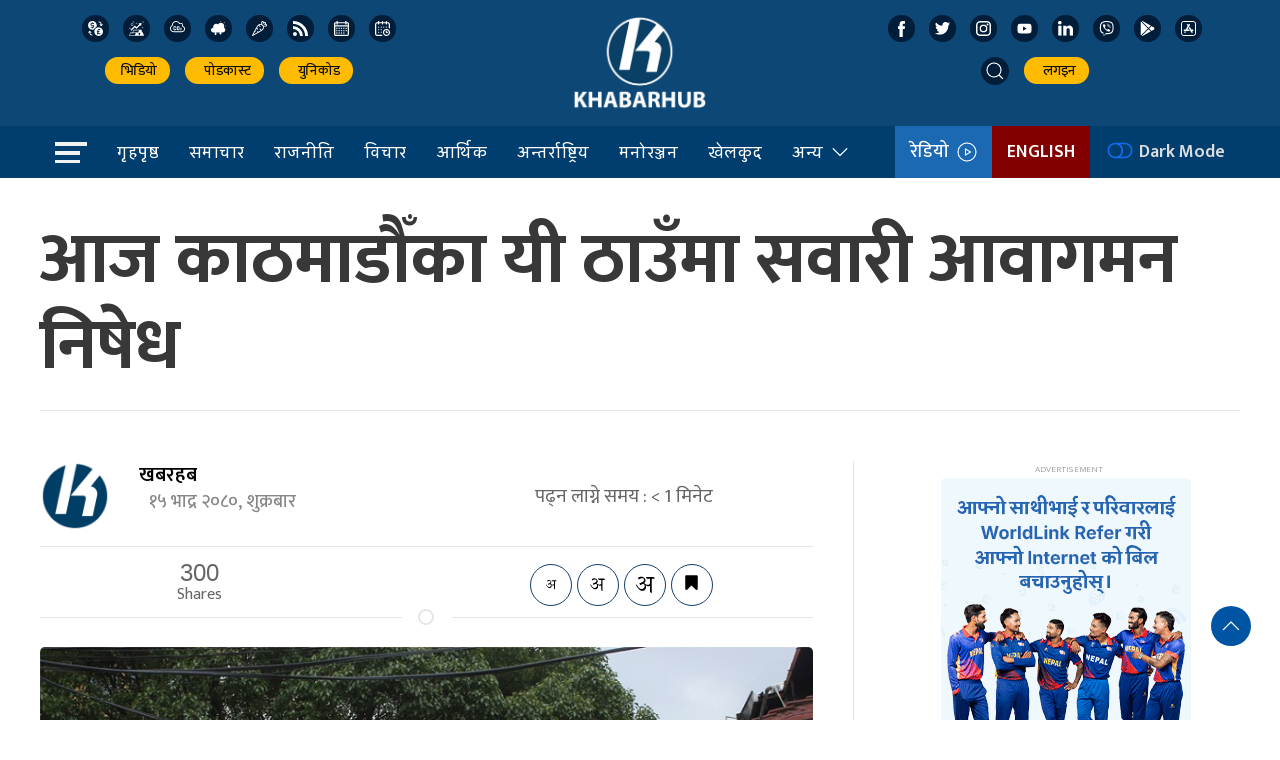

--- FILE ---
content_type: image/svg+xml
request_url: https://khabarhub.com/wp-content/themes/KhabarhubOfficial/img/icons/calendar.svg
body_size: 26
content:
<?xml version="1.0"?>
<svg xmlns="http://www.w3.org/2000/svg" xmlns:xlink="http://www.w3.org/1999/xlink" xmlns:svgjs="http://svgjs.com/svgjs" version="1.1" width="512" height="512" x="0" y="0" viewBox="0 0 512 512" style="enable-background:new 0 0 512 512" xml:space="preserve" class=""><g>
<g xmlns="http://www.w3.org/2000/svg">
	<g>
		<path d="M452,40h-24V0h-40v40H124V0H84v40H60C26.916,40,0,66.916,0,100v352c0,33.084,26.916,60,60,60h392    c33.084,0,60-26.916,60-60V100C512,66.916,485.084,40,452,40z M472,452c0,11.028-8.972,20-20,20H60c-11.028,0-20-8.972-20-20V188    h432V452z M472,148H40v-48c0-11.028,8.972-20,20-20h24v40h40V80h264v40h40V80h24c11.028,0,20,8.972,20,20V148z" fill="#ffffff" data-original="#000000" style="" class=""/>
	</g>
</g>
<g xmlns="http://www.w3.org/2000/svg">
	<g>
		<rect x="76" y="230" width="40" height="40" fill="#ffffff" data-original="#000000" style="" class=""/>
	</g>
</g>
<g xmlns="http://www.w3.org/2000/svg">
	<g>
		<rect x="156" y="230" width="40" height="40" fill="#ffffff" data-original="#000000" style="" class=""/>
	</g>
</g>
<g xmlns="http://www.w3.org/2000/svg">
	<g>
		<rect x="236" y="230" width="40" height="40" fill="#ffffff" data-original="#000000" style="" class=""/>
	</g>
</g>
<g xmlns="http://www.w3.org/2000/svg">
	<g>
		<rect x="316" y="230" width="40" height="40" fill="#ffffff" data-original="#000000" style="" class=""/>
	</g>
</g>
<g xmlns="http://www.w3.org/2000/svg">
	<g>
		<rect x="396" y="230" width="40" height="40" fill="#ffffff" data-original="#000000" style="" class=""/>
	</g>
</g>
<g xmlns="http://www.w3.org/2000/svg">
	<g>
		<rect x="76" y="310" width="40" height="40" fill="#ffffff" data-original="#000000" style="" class=""/>
	</g>
</g>
<g xmlns="http://www.w3.org/2000/svg">
	<g>
		<rect x="156" y="310" width="40" height="40" fill="#ffffff" data-original="#000000" style="" class=""/>
	</g>
</g>
<g xmlns="http://www.w3.org/2000/svg">
	<g>
		<rect x="236" y="310" width="40" height="40" fill="#ffffff" data-original="#000000" style="" class=""/>
	</g>
</g>
<g xmlns="http://www.w3.org/2000/svg">
	<g>
		<rect x="316" y="310" width="40" height="40" fill="#ffffff" data-original="#000000" style="" class=""/>
	</g>
</g>
<g xmlns="http://www.w3.org/2000/svg">
	<g>
		<rect x="76" y="390" width="40" height="40" fill="#ffffff" data-original="#000000" style="" class=""/>
	</g>
</g>
<g xmlns="http://www.w3.org/2000/svg">
	<g>
		<rect x="156" y="390" width="40" height="40" fill="#ffffff" data-original="#000000" style="" class=""/>
	</g>
</g>
<g xmlns="http://www.w3.org/2000/svg">
	<g>
		<rect x="236" y="390" width="40" height="40" fill="#ffffff" data-original="#000000" style="" class=""/>
	</g>
</g>
<g xmlns="http://www.w3.org/2000/svg">
	<g>
		<rect x="316" y="390" width="40" height="40" fill="#ffffff" data-original="#000000" style="" class=""/>
	</g>
</g>
<g xmlns="http://www.w3.org/2000/svg">
	<g>
		<rect x="396" y="310" width="40" height="40" fill="#ffffff" data-original="#000000" style="" class=""/>
	</g>
</g>
<g xmlns="http://www.w3.org/2000/svg">
</g>
<g xmlns="http://www.w3.org/2000/svg">
</g>
<g xmlns="http://www.w3.org/2000/svg">
</g>
<g xmlns="http://www.w3.org/2000/svg">
</g>
<g xmlns="http://www.w3.org/2000/svg">
</g>
<g xmlns="http://www.w3.org/2000/svg">
</g>
<g xmlns="http://www.w3.org/2000/svg">
</g>
<g xmlns="http://www.w3.org/2000/svg">
</g>
<g xmlns="http://www.w3.org/2000/svg">
</g>
<g xmlns="http://www.w3.org/2000/svg">
</g>
<g xmlns="http://www.w3.org/2000/svg">
</g>
<g xmlns="http://www.w3.org/2000/svg">
</g>
<g xmlns="http://www.w3.org/2000/svg">
</g>
<g xmlns="http://www.w3.org/2000/svg">
</g>
<g xmlns="http://www.w3.org/2000/svg">
</g>
</g></svg>
